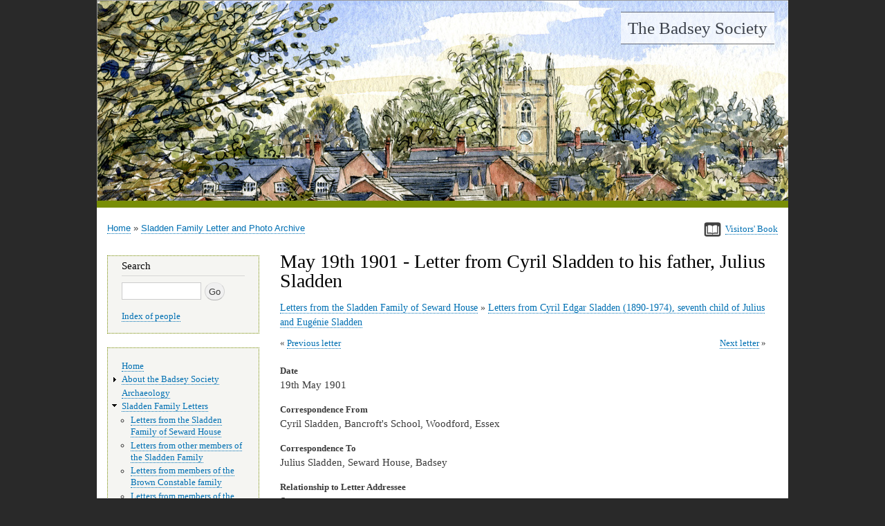

--- FILE ---
content_type: text/html; charset=UTF-8
request_url: https://www.badseysociety.uk/sladden-archive/letters/ces19010519
body_size: 21022
content:
<!DOCTYPE html>
<html lang="en" dir="ltr">
  <head>
    <meta charset="utf-8" />
<meta name="Generator" content="Drupal 10 (https://www.drupal.org)" />
<meta name="MobileOptimized" content="width" />
<meta name="HandheldFriendly" content="true" />
<meta name="viewport" content="width=device-width, initial-scale=1.0" />
<link rel="icon" href="/sites/default/files/favicon.ico" type="image/vnd.microsoft.icon" />
<link rel="canonical" href="https://www.badseysociety.uk/sladden-archive/letters/ces19010519" />
<link rel="shortlink" href="https://www.badseysociety.uk/node/26967" />

    <title>May 19th 1901 - Letter from Cyril Sladden to his father, Julius Sladden | The Badsey Society</title>
    <link rel="stylesheet" media="all" href="/sites/default/files/css/css_FS3z5jewffw-t5djyOfXIjqpmhvrvVJ2W4ZZfIgdd3I.css?delta=0&amp;language=en&amp;theme=bhw&amp;include=eJxVyzEOgCAMBdAL1fRMLVQkKTThYxRP7-Tg9paXwmNo3Jxtl9MnYWFaYxUYJRdg_dwMkGKgFMO4x2ji9THS4-LioeIb5vLayzd6ZHsB-bMniA" />
<link rel="stylesheet" media="all" href="/sites/default/files/css/css_W8cars6zcBwflAb8oHFfmJIZlMCoHp6wfF1fJz9cODc.css?delta=1&amp;language=en&amp;theme=bhw&amp;include=eJxVyzEOgCAMBdAL1fRMLVQkKTThYxRP7-Tg9paXwmNo3Jxtl9MnYWFaYxUYJRdg_dwMkGKgFMO4x2ji9THS4-LioeIb5vLayzd6ZHsB-bMniA" />
<link rel="stylesheet" media="print" href="/sites/default/files/css/css_oH16MQftduy4F1t37Qib9g_yt5EaERNygScfRDUA8ac.css?delta=2&amp;language=en&amp;theme=bhw&amp;include=eJxVyzEOgCAMBdAL1fRMLVQkKTThYxRP7-Tg9paXwmNo3Jxtl9MnYWFaYxUYJRdg_dwMkGKgFMO4x2ji9THS4-LioeIb5vLayzd6ZHsB-bMniA" />

    
    <meta name="format-detection" content="telephone=no">
  </head>
  <body class="layout-one-sidebar layout-sidebar-first">
    <a href="#main-content" class="visually-hidden focusable">
      Skip to main content
    </a>
    
      <div class="dialog-off-canvas-main-canvas" data-off-canvas-main-canvas>
    



<div id="page-wrapper" class="n-26967 v-">
  <div id="page">
    <header id="header" class="header" role="banner" aria-label="Site header">
      <div class="section layout-container clearfix">
        
          <div class="clearfix region region-header">
    <div id="block-bhw-branding" class="clearfix site-branding block block-system block-system-branding-block">
  
    
          <div class="site-branding__text">
              <div class="site-branding__name">
          <a href="/" title="Home" rel="home">The Badsey Society</a>
        </div>
                </div>
  </div>
<div id="block-headerbanner" class="block block-block-content block-block-contente93accc5-cdd3-433d-b70c-12e5fd4af94f">
  
    
      <div class="content">
      
            <div class="clearfix text-formatted field field--name-body field--type-text-with-summary field--label-hidden field__item"><p><img alt data-entity-type="file" data-entity-uuid="67f666e4-0e46-4777-9c00-cc4b781bbd33" src="/sites/default/files/inline-images/banner.jpg" width="1000" height="401" loading="lazy"></p>
</div>
      
    </div>
  </div>

  </div>

        
      </div>
    </header>
          <div class="highlighted">
        <aside class="layout-container section clearfix" role="complementary">
            <div class="region region-highlighted">
    <div data-drupal-messages-fallback class="hidden"></div>

  </div>

        </aside>
      </div>
            <div id="main-wrapper" class="layout-main-wrapper layout-container clearfix">
      <div id="main" class="layout-main clearfix">
          <div class="region region-breadcrumb">
    <div id="block-signvisitorsbook" class="block block-block-content block-block-content6cb8c0eb-4508-4dc7-b64d-bd5c0e42bc73">
  
    
      <div class="content">
      
            <div class="clearfix text-formatted field field--name-body field--type-text-with-summary field--label-hidden field__item"><p><a data-entity-substitution="canonical" data-entity-type="node" data-entity-uuid="6c9cdd29-d889-439d-9d00-bc2b66c76952" href="/visitors-book" id rel style="border: 0;" target title><img alt data-entity-type data-entity-uuid height="21" src="/sites/default/files/inline-images/book-icon-33.png" style="border:0;" width="25" loading="lazy"></a><a data-entity-substitution="canonical" data-entity-type="node" data-entity-uuid="6c9cdd29-d889-439d-9d00-bc2b66c76952" href="/visitors-book"><span class="small">Visitors' Book</span></a></p>
</div>
      
    </div>
  </div>
<div id="block-bhw-breadcrumbs" class="block block-system block-system-breadcrumb-block">
  
    
      <div class="content">
        <nav class="breadcrumb" role="navigation" aria-labelledby="system-breadcrumb">
    <h2 id="system-breadcrumb" class="visually-hidden">Breadcrumb</h2>
    <ol>
          <li>
                  <a href="/">Home</a>
              </li>
          <li>
                  <a href="/sladden-archive">Sladden Family Letter and Photo Archive</a>
              </li>
        </ol>
  </nav>

    </div>
  </div>

  </div>

        <main id="content" class="column main-content" role="main">
          <section class="section">
            <a id="main-content" tabindex="-1"></a>
              <div class="region region-content">
    <div id="block-bhw-page-title" class="block block-core block-page-title-block">
  
    
      <div class="content">
      
  <h1 class="title page-title"><span class="field field--name-title field--type-string field--label-hidden">May 19th 1901 - Letter from Cyril Sladden to his father, Julius Sladden</span>
</h1>


    </div>
  </div>
<div id="block-showsladdenlettercategories" class="block block-badseyhistoricwebsite block-bhw-sladden-letter-cats">
  
    
      <div class="content">
      <div id="sladdenletterscats"><a href="/sladden-archive/letters/letters-the-sladden-family-seward-house">Letters from the Sladden Family of Seward House</a> » <a href="/sladden-archive/letters/letters-cyril-edgar-sladden-1890-1974-seventh-child-julius-and-eugenie">Letters from Cyril Edgar Sladden (1890-1974), seventh child of Julius and Eugénie Sladden</a></div>
    </div>
  </div>
<div id="block-previousnextlinksforsladdenletters" class="block block-badseyhistoricwebsite block-badseyhistoricwebsite-letters-prev-next">
  
    
      <div class="content">
      <div class="letters-prevnext clearfix"><div class="prev-letter"><a href="/sladden-archive/letters/ces19010310">Previous letter</a></div><div class="next-letter"><a href="/sladden-archive/letters/ces19020601">Next letter</a></div></div>
    </div>
  </div>
<div id="block-previousnextlinksformenuitems" class="block block-badseyhistoricwebsite block-badseyhistoricwebsite-menu-item-prev-next">
  
    
      <div class="content">
      
    </div>
  </div>
<div id="block-bhw-content" class="block block-system block-system-main-block">
  
    
      <div class="content">
      
<article data-history-node-id="26967" class="node node--type-letter node--view-mode-full clearfix">
  <header>
    
        
  </header>
  <div class="node__content clearfix">
    
  <div class="field field--name-field-date field--type-string field--label-above">
    <div class="field__label">Date</div>
              <div class="field__item">19th May 1901</div>
          </div>

  <div class="field field--name-field-correspondence-from field--type-string field--label-above">
    <div class="field__label">Correspondence From</div>
              <div class="field__item">Cyril Sladden, Bancroft&#039;s School, Woodford, Essex</div>
          </div>

  <div class="field field--name-field-correspondence-to field--type-string field--label-above">
    <div class="field__label">Correspondence To</div>
              <div class="field__item">Julius Sladden, Seward House, Badsey</div>
          </div>

  <div class="field field--name-field-relationship-to-letter-add field--type-string field--label-above">
    <div class="field__label">Relationship to Letter Addressee</div>
              <div class="field__item">Son</div>
          </div>

  <div class="field field--name-field-type-of-correspondence field--type-string-long field--label-inline clearfix">
    <div class="field__label">Type of Correspondence</div>
              <div class="field__item">Envelope containing 2 sheets of notepaper</div>
          </div>

  <div class="field field--name-field-location-of-letter field--type-string field--label-inline clearfix">
    <div class="field__label">Location of Document</div>
              <div class="field__item">Worcestershire Archive and Archaeology Service</div>
          </div>

  <div class="field field--name-field-record-office-reference field--type-string field--label-inline clearfix">
    <div class="field__label">Record Office Reference</div>
              <div class="field__item">705:1037/9520/5/i/42-45</div>
          </div>

  <div class="field field--name-field-copyright field--type-string field--label-inline clearfix">
    <div class="field__label">Copyright</div>
              <div class="field__item">© The Sladden family descendants and by kind permission of the Worcestershire Archive and Archaeology Service</div>
          </div>

  </div>
</article>

    </div>
  </div>
<div id="block-sladdenletterswritersmentionslink" class="block block-badseyhistoricwebsite block-badseyhistoricwebsite-writer-link-block">
  
    
      <div class="content">
      
    </div>
  </div>
<div id="block-pagecategorylinks" class="block block-badseyhistoricwebsite block-badseyhistoricwebsite-in-page-cat-links">
  
    
      <div class="content">
      
    </div>
  </div>

  </div>

          </section>
        </main>
                  <div id="sidebar-first" class="column sidebar">
            <aside class="section" role="complementary">
                <div class="region region-sidebar-first">
    <div class="search-block-form block block-search container-inline" data-drupal-selector="search-block-form" id="block-bhw-search" role="search">
  
      <h2>Search</h2>
    
    <div class="content container-inline">
        <form action="/search/node" method="get" id="search-block-form" accept-charset="UTF-8" class="search-form search-block-form">
  <div class="js-form-item form-item js-form-type-search form-type-search js-form-item-keys form-item-keys form-no-label">
      <label for="edit-keys" class="visually-hidden">Search</label>
        <input title="Enter the terms you wish to search for." data-drupal-selector="edit-keys" type="search" id="edit-keys" name="keys" value="" size="15" maxlength="128" class="form-search" />

        </div>
<div data-drupal-selector="edit-actions" class="form-actions js-form-wrapper form-wrapper" id="edit-actions"><input class="search-form__submit button js-form-submit form-submit" data-drupal-selector="edit-submit" type="submit" id="edit-submit" value="Go" />
</div>

</form>

  
    <p class="extrasearchlinks"><a href="/index-people">Index of people</a></p>
  </div>
</div>
<nav role="navigation" aria-labelledby="block-bhw-main-menu-menu" id="block-bhw-main-menu" class="block block-menu navigation menu--main">
            
  <h2 class="visually-hidden" id="block-bhw-main-menu-menu">Main navigation</h2>
  

      <div class="content">
        <div class="menu-toggle-target menu-toggle-target-show" id="show-block-bhw-main-menu"></div>
    <div class="menu-toggle-target" id="hide-block-bhw-main-menu"></div>
    <a class="menu-toggle" href="#show-block-bhw-main-menu">Show &mdash; Main navigation</a>
    <a class="menu-toggle menu-toggle--hide" href="#hide-block-bhw-main-menu">Hide &mdash; Main navigation</a>
    
              <ul class="clearfix menu">
                    <li class="menu-item">
        <a href="/" data-drupal-link-system-path="&lt;front&gt;">Home</a>
              </li>
                <li class="menu-item menu-item--collapsed">
        <a href="/the-badsey-society" data-drupal-link-system-path="node/618">About the Badsey Society</a>
              </li>
                <li class="menu-item">
        <a href="/archaeology" data-drupal-link-system-path="node/65191">Archaeology</a>
              </li>
                <li class="menu-item menu-item--expanded menu-item--active-trail">
        <a href="/sladden-archive" data-drupal-link-system-path="node/1">Sladden Family Letters</a>
                                <ul class="menu">
                    <li class="menu-item">
        <a href="/sladden-archive/letters/letters-the-sladden-family-seward-house" data-drupal-link-system-path="taxonomy/term/2">Letters from the Sladden Family of Seward House</a>
              </li>
                <li class="menu-item">
        <a href="/sladden-archive/letters/letters-other-members-the-sladden-family" data-drupal-link-system-path="taxonomy/term/13">Letters from other members of the Sladden Family</a>
              </li>
                <li class="menu-item">
        <a href="/sladden-archive/letters/letters-members-the-brown-constable-family" data-drupal-link-system-path="taxonomy/term/982">Letters from members of the Brown Constable family</a>
              </li>
                <li class="menu-item">
        <a href="/sladden-archive/letters/letters-members-the-mourilyan-family" data-drupal-link-system-path="taxonomy/term/14">Letters from members of the Mourilyan Family</a>
              </li>
                <li class="menu-item">
        <a href="/sladden-archive/letters/letters-non-family" data-drupal-link-system-path="taxonomy/term/15">Letters from non Family</a>
              </li>
                <li class="menu-item">
        <a href="/sladden-archive/people" data-drupal-link-system-path="node/4">People mentioned in the Sladden Letters</a>
              </li>
                <li class="menu-item">
        <a href="/sladden-family-letters/places-mentioned-the-sladden-letters" data-drupal-link-system-path="node/5">Places mentioned in the Sladden Letters</a>
              </li>
                <li class="menu-item">
        <a href="/sladden-archive/sladden-genealogy" data-drupal-link-system-path="node/48745">Sladden Genealogy</a>
              </li>
                <li class="menu-item menu-item--collapsed">
        <a href="/sladden-family-letters/sladden-photo-gallery" data-drupal-link-system-path="node/6">Sladden Photo Gallery</a>
              </li>
                <li class="menu-item">
        <a href="/sladden-family-letters/where-find-the-letters-and-photos" data-drupal-link-system-path="node/2">Where to Find the Letters and Photos</a>
              </li>
                <li class="menu-item">
        <a href="/sladden-family-letters/transcribing-the-letters" data-drupal-link-system-path="node/28726">Transcribing the Letters</a>
              </li>
                <li class="menu-item menu-item--collapsed">
        <a href="/sladden-family-letters/evening-the-sladdens-seward-house" data-drupal-link-system-path="node/7">An Evening with the Sladdens of Seward House</a>
              </li>
                <li class="menu-item">
        <a href="/sladden-archive/memories-the-sladdens-and-seward-house" data-drupal-link-system-path="node/28717">Memories of the Sladdens and Seward House</a>
              </li>
        </ul>
  
              </li>
                <li class="menu-item menu-item--collapsed">
        <a href="/binyon-archive" data-drupal-link-system-path="node/60525">Binyon Archive</a>
              </li>
                <li class="menu-item">
        <a href="/ww1" data-drupal-link-system-path="node/28716">World War I</a>
              </li>
                <li class="menu-item">
        <a href="/ww2" data-drupal-link-system-path="node/1426">World War II</a>
              </li>
                <li class="menu-item menu-item--collapsed">
        <a href="/parish-records" data-drupal-link-system-path="node/1553">Parish Records</a>
              </li>
                <li class="menu-item">
        <a href="/top-ten-names" data-drupal-link-system-path="node/64497">Top Ten Names</a>
              </li>
                <li class="menu-item menu-item--collapsed">
        <a href="/census" data-drupal-link-system-path="node/49460">Census Returns</a>
              </li>
                <li class="menu-item menu-item--collapsed">
        <a href="/monumental-inscriptions" data-drupal-link-system-path="node/48744">Monumental Inscriptions</a>
              </li>
                <li class="menu-item menu-item--collapsed">
        <a href="/enclosure-map-project" data-drupal-link-system-path="node/48748">Enclosure Map Project</a>
              </li>
                <li class="menu-item">
        <a href="/valuation-survey" data-drupal-link-system-path="node/51715">Valuation Survey</a>
              </li>
                <li class="menu-item menu-item--collapsed">
        <a href="/national-farm-survey-1941" data-drupal-link-system-path="node/53014">National Farm Survey 1941</a>
              </li>
                <li class="menu-item">
        <a href="/directories-and-other-records" data-drupal-link-system-path="node/52852">Directories/Electoral Rolls</a>
              </li>
                <li class="menu-item">
        <a href="/church" data-drupal-link-system-path="node/1410">Church</a>
              </li>
                <li class="menu-item">
        <a href="/people" data-drupal-link-system-path="node/59942">People</a>
              </li>
                <li class="menu-item">
        <a href="/market-gardening-and-farming" data-drupal-link-system-path="node/1413">Market Gardening &amp; Farming</a>
              </li>
                <li class="menu-item">
        <a href="/village-life" data-drupal-link-system-path="node/1409">Village Life</a>
              </li>
                <li class="menu-item">
        <a href="/school" data-drupal-link-system-path="node/48592">School</a>
              </li>
                <li class="menu-item">
        <a href="/newspaper-articles" data-drupal-link-system-path="node/48610">Newspaper Articles</a>
              </li>
                <li class="menu-item">
        <a href="/parish-magazine" data-drupal-link-system-path="node/52631">Parish Magazine Articles</a>
              </li>
                <li class="menu-item">
        <a href="/auctions-and-sales" data-drupal-link-system-path="node/48841">Auctions and Sales</a>
              </li>
                <li class="menu-item">
        <a href="/places" data-drupal-link-system-path="node/49337">Places</a>
              </li>
                <li class="menu-item">
        <a href="/maps" data-drupal-link-system-path="node/49350">Maps</a>
              </li>
                <li class="menu-item">
        <a href="/gallery" data-drupal-link-system-path="node/48836">Photo Galleries</a>
              </li>
                <li class="menu-item">
        <a href="/nature-notes" data-drupal-link-system-path="node/53020">Nature Notes</a>
              </li>
                <li class="menu-item menu-item--collapsed">
        <a href="/wills" data-drupal-link-system-path="node/55268">Wills</a>
              </li>
                <li class="menu-item">
        <a href="/links" data-drupal-link-system-path="node/617">Links</a>
              </li>
                <li class="menu-item">
        <a href="/archive" data-drupal-link-system-path="node/60764">Badsey Archive</a>
              </li>
                <li class="menu-item">
        <a href="/visitors-book" data-drupal-link-system-path="node/621">Visitors’ Book</a>
              </li>
                <li class="menu-item">
        <a href="/how-find-badsey" data-drupal-link-system-path="node/66857">How to find Badsey</a>
              </li>
        </ul>
  


  </div>
</nav>

  </div>

            </aside>
          </div>
                      </div>
    </div>
        <footer class="site-footer">
      <div class="layout-container">
                          <div class="site-footer__bottom">
              <div class="region region-footer-fifth">
    <div id="block-footerblock" class="block block-block-content block-block-content8e3e00b5-9489-42a6-b31a-26be2a5767ad">
  
    
      <div class="content">
      
    </div>
  </div>

  </div>

          </div>
              </div>
    </footer>
  </div>
</div>

  </div>

    
    <script type="application/json" data-drupal-selector="drupal-settings-json">{"path":{"baseUrl":"\/","pathPrefix":"","currentPath":"node\/26967","currentPathIsAdmin":false,"isFront":false,"currentLanguage":"en"},"pluralDelimiter":"\u0003","suppressDeprecationErrors":true,"colorbox":{"opacity":"0.85","current":"{current} of {total}","previous":"\u00ab Prev","next":"Next \u00bb","close":"Close","maxWidth":"98%","maxHeight":"98%","fixed":true,"mobiledetect":true,"mobiledevicewidth":"480px"},"ajaxTrustedUrl":{"\/search\/node":true},"user":{"uid":0,"permissionsHash":"6b2e7cd5354399a7f4664a71700f652b8b67e5a09b63f7086013be830747adac"}}</script>
<script src="/sites/default/files/js/js_NT6_aE2VfuOsi6C6CLSLzyW3nA8FvqEIXrhfI0_fTiY.js?scope=footer&amp;delta=0&amp;language=en&amp;theme=bhw&amp;include=eJxLzs_JL0rKr9BPSU1LLM0p0UmGCsRn5uVk5qXqo_EB2EgTZA"></script>

  </body>
</html>
